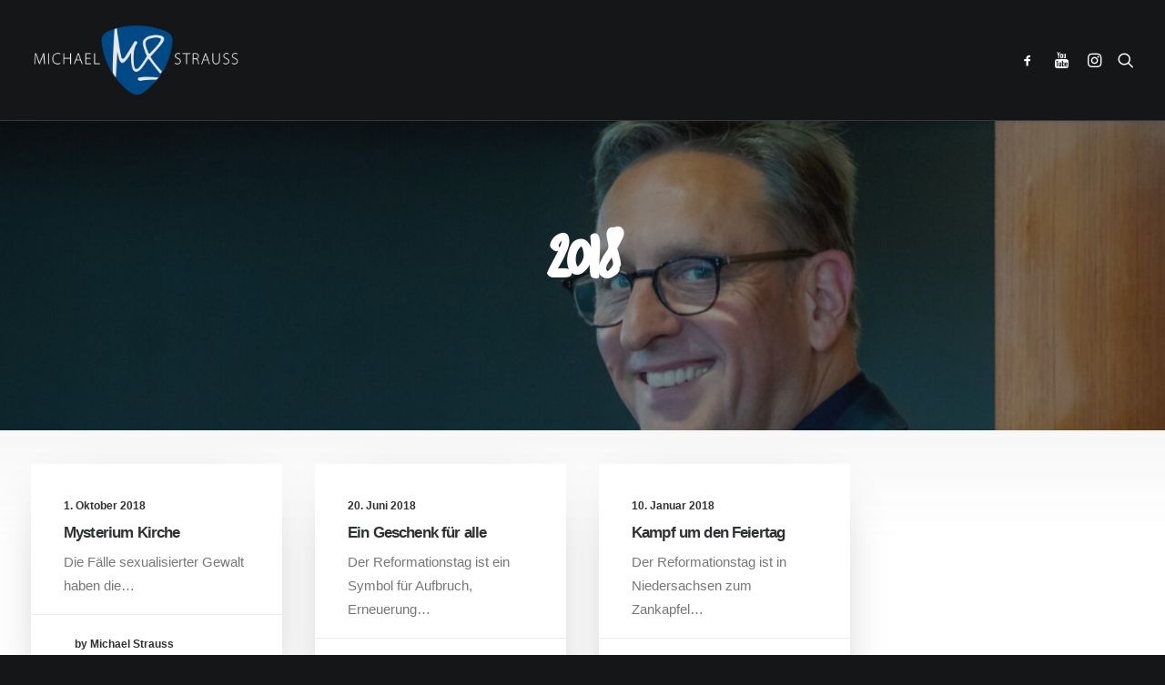

--- FILE ---
content_type: text/css; charset=utf-8
request_url: https://www.mic-strauss.de/wp-content/themes/uncode-child/style.css?ver=1540263967
body_size: 427
content:
/*
Theme Name: Uncode Child
Description: Child theme for Uncode theme
Author: Undsgn™
Author URI: http://www.undsgn.com
Template: uncode
Version: 1.0.0
Text Domain: uncode
*/

/* WordPress Audio Player */
/**************************/
.wp-playlist .mejs-container {
    width: 100% !important;
    height: auto !important;
}

.mejs-container .mejs-controls {
    position: static !important;
}

.mejs-controls a.mejs-horizontal-volume-slider {
    display: none !important;
}

.mejs-controls div.mejs-time-rail {
    width: calc(100% - 135px) !important;
}

.wp-playlist-item {
    padding: 3px !important;
}

.wp-playlist-current-item {
    height: auto !important;
}

.wp-playlist-item-meta.wp-playlist-item-title {
    padding: 5px 0;
}

.wp-playlist-current-item .wp-playlist-caption {
    margin-bottom: 5px;
}


/* gig table on start page */
.gig-table {
}

.gig-row {
    padding: 36px 0;
    display: flex;
    align-items: center;
    justify-content: space-between;
    flex-wrap: wrap;
    border-top: 1px solid rgba(255, 255, 255, 0.25);
}

.gig-row:last-child {
    border-bottom: 1px solid rgba(255, 255, 255, 0.25);
}

.gig-column {
    font-size: 17px;
    font-family: Roboto, "Helvetica Neue", Helvetica, Arial, sans-serif;
    line-height: 1.2;
    font-weight: 600;
    color: #ffffff;
    padding: 10px;
    width: 230px;
}
/*
.gig-button-column {
    width: 200px;
}
*/

/*
.gig-date-column {
    width: 180px;
}
*/

/**
  YouTube videos
 */
.video-row {
    display: flex;
    margin-bottom: 16px;
}

.video-col {
    flex-grow: 1;
    flex-shrink: 1;
}

.video-col:first-of-type {
    margin-right: 8px;
}

.video-col:nth-of-type(2) {
    margin-left: 8px;
}

@media (max-width: 767.98px) {
    .video-row {
        flex-wrap: wrap;
        margin-bottom: 0;
    }
    .video-col {
        width: 100%;
        flex-grow: 0;
        flex-shrink: 0;
    }
    .video-col:first-of-type {
        margin-right: 0;
    }
    .video-col:nth-of-type(2) {
        margin-left: 0;
    }
}

.ms-follow-me {
    text-shadow: 2px 2px #000000;
}

--- FILE ---
content_type: application/javascript; charset=utf-8
request_url: https://www.mic-strauss.de/wp-content/themes/uncode-child/app.js?ver=1768533523
body_size: 169
content:
(function($) {
    var reloaderActive = true;
    var offset = window.loadMoreAmount;
    var siteUrl = window.siteUrl;

    function processLoadMoreResult(data, textStatus, jqXHR) {
        if (data.html && data.html !== '') {
            $('.micstrauss-videos').append(data.html);
            offset = data.newOffset;
            if (data.numVideosLoaded < window.loadMoreAmount) {
                reloaderActive = false;
            } else {
                reloaderActive = true;
            }
        }
    }

    window.loadVideos = function() {
	    console.log('DOCUMENT READY');
        if ($('.micstrauss-videos').length) {
		    console.log('MICSTRAUSS VIDEO ELEMENT EXISTS');
            $(window).scroll(function() {
                /* Check if the scroll reached the end of the page */
                if($(window).scrollTop() + $(window).height() > $(document).height() - 600) {
		    console.log('SCROLL REACHED', siteUrl, offset);
                    if (reloaderActive) {
                        reloaderActive = false;
                        var requestData = {
                            "micstrauss-load-more": 'micstrauss-load-more',
                            "load-more-offset": offset,
                        };
                        $.get(siteUrl, requestData, processLoadMoreResult, 'json');
                    }
                }
            });
        }
    };
})(jQuery);
